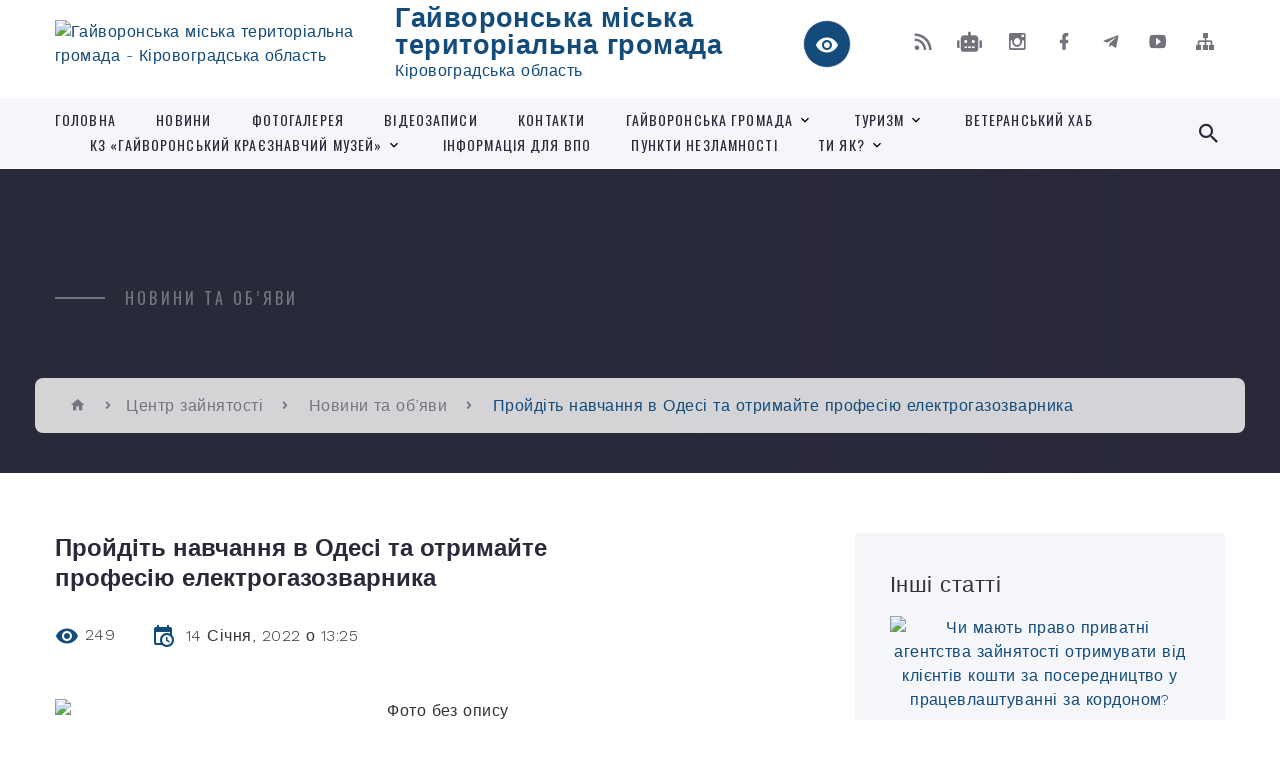

--- FILE ---
content_type: text/html; charset=UTF-8
request_url: https://haivoron-miskrada.gov.ua/news/1642159576/
body_size: 21230
content:
<!DOCTYPE html>
<html class="wide wow-animation" lang="uk">
<head>
	<!--[if IE]><meta http-equiv="X-UA-Compatible" content="IE=edge"><![endif]-->
	<meta charset="utf-8">
	<meta name="viewport" content="width=device-width, initial-scale=1">
	<!--[if IE]><script>
		document.createElement('header');
		document.createElement('nav');
		document.createElement('main');
		document.createElement('section');
		document.createElement('article');
		document.createElement('aside');
		document.createElement('footer');
		document.createElement('figure');
		document.createElement('figcaption');
	</script><![endif]-->
	<title>Пройдіть навчання в Одесі та отримайте професію електрогазозварника | Гайворонська міська територіальна громада Кіровоградська область</title>
	<meta name="description" content=". .  . . У січні безробітні Кіровоградщини можуть здобути професію електрогазозварника. .  . .  . . Професію електрогазозварника можна здобути за сприяння служби зайнятості на базі Одеського центру професійно-технічної освіти">
	<meta name="keywords" content="Пройдіть, навчання, в, Одесі, та, отримайте, професію, електрогазозварника, |, Гайворонська, міська, територіальна, громада, Кіровоградська, область, 04055297">

	
		<meta property="og:image" content="https://rada.info/upload/users_files/04055297/e060986e60cf32491d07d22ab163f7d7.jpg">
	<meta property="og:image:width" content="800">
	<meta property="og:image:height" content="400">
			<meta property="og:title" content="Пройдіть навчання в Одесі та отримайте професію електрогазозварника">
				<meta property="og:type" content="article">
	<meta property="og:url" content="https://haivoron-miskrada.gov.ua/news/1642159576/">
		
		<link rel="apple-touch-icon" sizes="57x57" href="https://gromada.org.ua/apple-icon-57x57.png">
	<link rel="apple-touch-icon" sizes="60x60" href="https://gromada.org.ua/apple-icon-60x60.png">
	<link rel="apple-touch-icon" sizes="72x72" href="https://gromada.org.ua/apple-icon-72x72.png">
	<link rel="apple-touch-icon" sizes="76x76" href="https://gromada.org.ua/apple-icon-76x76.png">
	<link rel="apple-touch-icon" sizes="114x114" href="https://gromada.org.ua/apple-icon-114x114.png">
	<link rel="apple-touch-icon" sizes="120x120" href="https://gromada.org.ua/apple-icon-120x120.png">
	<link rel="apple-touch-icon" sizes="144x144" href="https://gromada.org.ua/apple-icon-144x144.png">
	<link rel="apple-touch-icon" sizes="152x152" href="https://gromada.org.ua/apple-icon-152x152.png">
	<link rel="apple-touch-icon" sizes="180x180" href="https://gromada.org.ua/apple-icon-180x180.png">
	<link rel="icon" type="image/png" sizes="192x192"  href="https://gromada.org.ua/android-icon-192x192.png">
	<link rel="icon" type="image/png" sizes="32x32" href="https://gromada.org.ua/favicon-32x32.png">
	<link rel="icon" type="image/png" sizes="96x96" href="https://gromada.org.ua/favicon-96x96.png">
	<link rel="icon" type="image/png" sizes="16x16" href="https://gromada.org.ua/favicon-16x16.png">
	<link rel="manifest" href="https://gromada.org.ua/manifest.json">
	<meta name="msapplication-TileColor" content="#ffffff">
	<meta name="msapplication-TileImage" content="https://gromada.org.ua/ms-icon-144x144.png">
	<meta name="theme-color" content="#ffffff">
	
	
		<meta name="robots" content="">
		
    <link rel="stylesheet" href="https://fonts.googleapis.com/css?family=Work+Sans:300,700,800%7COswald:300,400,500">
	
    <link rel="preload" href="//gromada.org.ua/themes/2021_bar/css/styles_vip.css?v=2.97" as="style">
	<link rel="stylesheet" href="//gromada.org.ua/themes/2021_bar/css/styles_vip.css?v=2.97">
	<link rel="stylesheet" href="//gromada.org.ua/themes/2021_bar/css/103692/theme_vip.css?v=1762868361">
	
			<!--[if lt IE 9]>
	<script src="https://oss.maxcdn.com/html5shiv/3.7.2/html5shiv.min.js"></script>
	<script src="https://oss.maxcdn.com/respond/1.4.2/respond.min.js"></script>
	<![endif]-->
	<!--[if gte IE 9]>
	<style type="text/css">
		.gradient { filter: none; }
	</style>
	<![endif]-->

</head>
<body class="">

	<a href="#top_menu" class="skip-link link" aria-label="Перейти до головного меню (Alt+1)" accesskey="1">Перейти до головного меню (Alt+1)</a>
	<a href="#left_menu" class="skip-link link" aria-label="Перейти до бічного меню (Alt+2)" accesskey="2">Перейти до бічного меню (Alt+2)</a>
    <a href="#main_content" class="skip-link link" aria-label="Перейти до головного вмісту (Alt+3)" accesskey="3">Перейти до текстового вмісту (Alt+3)</a>



<div class="page">

	<!-- Page Header-->
	<header class="section page-header">
		<!-- RD Navbar-->
		<div class="rd-navbar-wrap">
			<nav class="rd-navbar rd-navbar-corporate" data-layout="rd-navbar-fixed" data-sm-layout="rd-navbar-fixed" data-md-layout="rd-navbar-fixed" data-md-device-layout="rd-navbar-fixed" data-lg-layout="rd-navbar-static" data-lg-device-layout="rd-navbar-fixed" data-xl-layout="rd-navbar-static" data-xl-device-layout="rd-navbar-static" data-xxl-layout="rd-navbar-static" data-xxl-device-layout="rd-navbar-static" data-lg-stick-up-offset="118px" data-xl-stick-up-offset="118px" data-xxl-stick-up-offset="118px" data-lg-stick-up="true" data-xl-stick-up="true" data-xxl-stick-up="true">
				<div class="rd-navbar-aside-outer">
					<div class="rd-navbar-aside">
						<!-- RD Navbar Panel-->
						<div class="rd-navbar-panel">
							<!-- RD Navbar Toggle-->
							<button class="rd-navbar-toggle" data-rd-navbar-toggle="#rd-navbar-nav-wrap-1" aria-label="Показати меню сайту"><span></span></button>
							<a class="rd-navbar-brand" href="https://haivoron-miskrada.gov.ua/">
								<img src="https://rada.info/upload/users_files/04055297/gerb/160894276_159531176025740_5583496504690674279_n.png" alt="Гайворонська міська територіальна громада - Кіровоградська область" srcset="https://rada.info/upload/users_files/04055297/gerb/160894276_159531176025740_5583496504690674279_n.png">
								<span>Гайворонська міська територіальна громада <br><small>Кіровоградська область</small></span>
							</a>
						</div>
						<div class="rd-navbar-collapse">
							<button class="rd-navbar-collapse-toggle rd-navbar-fixed-element-1" data-rd-navbar-toggle="#rd-navbar-collapse-content-1"><span></span></button>
							<div class="rd-navbar-collapse-content" id="rd-navbar-collapse-content-1">
								<article class="unit align-items-center">
									<div class="unit-left"><a class="icon icon-md icon-modern mdi mdi-eye inverse" href="#" title="Режим високої контастності" onclick="return set_special('2178364be8ecb92324db086b1e8a1ba175967b6b');"></a></div>
								</article>
								<article class="align-items-center">
									<div class="unit-body">
										<ul class="list-0">
											<li class="social_links">
												<div class="group group-xs group-middle">
												
													<a class="icon icon-sm icon-creative mdi mdi-rss" href="https://gromada.org.ua/rss/103692/" rel="nofollow" target="_blank" title="RSS-стрічка новин"></a>
																										<a class="icon icon-sm icon-creative mdi mdi-robot" href="https://haivoron-miskrada.gov.ua/feedback/#chat_bot" title="Наша громада в смартфоні"><i class="fas fa-robot"></i></a>
																																							<a class="icon icon-sm icon-creative mdi mdi-instagram" href="https://www.instagram.com/haivoronmiskrada/" rel="nofollow" target="_blank" title="Наш Instagram"></a>													<a class="icon icon-sm icon-creative mdi mdi-facebook" href="https://www.facebook.com/HaivoronMiskrada" rel="nofollow" target="_blank" title="Наша сторінка у Facebook"></a>													<a class="icon icon-sm icon-creative mdi mdi-telegram" href="https://t.me/haivoronskamr" rel="nofollow" target="_blank" title="Telegram-канал"></a>													<a class="icon icon-sm icon-creative mdi mdi-youtube-play" href="https://www.youtube.com/channel/UCs3r9d2atpkPZ3BNZSSNPig" rel="nofollow" target="_blank" title="Канал у Youtube"></a>													<a class="icon icon-sm icon-creative mdi mdi-sitemap" href="https://haivoron-miskrada.gov.ua/sitemap/" rel="nofollow" target="_blank" title="Мапа сайту"></a>
													
												</div>
											</li>
																					</ul>
									</div>
								</article>
							</div>
						</div>
					</div>
				</div>
				<div class="rd-navbar-main-outer" id="top_menu">
					<div class="rd-navbar-main">
						<div class="rd-navbar-nav-wrap" id="rd-navbar-nav-wrap-1">
							<!-- RD Navbar Search-->
							<div class="rd-navbar-search" id="rd-navbar-search-1">
								<button class="rd-navbar-search-toggle" data-rd-navbar-toggle="#rd-navbar-search-1" aria-label="Показати форму для пошуку"><span></span></button>
								<form class="rd-search" action="https://haivoron-miskrada.gov.ua/search/" data-search-live="rd-search-results-live-1" method="GET">
									<div class="form-wrap">
										<label class="form-label" for="rd-navbar-search-form-input-1">Пошук...</label>
										<input class="form-input rd-navbar-search-form-input" id="rd-navbar-search-form-input-1" type="text" name="q" aria-label="Введіть пошукову фразу" autocomplete="off">
									</div>
									<button name="gAction" value="y" class="rd-search-form-submit far fa-search" type="submit" aria-label="Здійснити пошук"></button>
								</form>
							</div>
							<!-- RD Navbar Nav-->
							<ul class="rd-navbar-nav">
																<li class="rd-nav-item">
									<a class="rd-nav-link" href="https://haivoron-miskrada.gov.ua/main/">Головна</a>
																	</li>
																<li class="rd-nav-item">
									<a class="rd-nav-link" href="https://haivoron-miskrada.gov.ua/news/">Новини</a>
																	</li>
																<li class="rd-nav-item">
									<a class="rd-nav-link" href="https://haivoron-miskrada.gov.ua/photo/">Фотогалерея</a>
																	</li>
																<li class="rd-nav-item">
									<a class="rd-nav-link" href="https://haivoron-miskrada.gov.ua/videozapisi-08-34-35-13-06-2018/">Відеозаписи</a>
																	</li>
																<li class="rd-nav-item">
									<a class="rd-nav-link" href="https://haivoron-miskrada.gov.ua/feedback/">Контакти</a>
																	</li>
																<li class="rd-nav-item">
									<a class="rd-nav-link" href="https://haivoron-miskrada.gov.ua/gajvoronska-teritorialna-gromada-15-30-30-10-02-2021/">Гайворонська громада</a>
																		<ul class="rd-menu rd-navbar-dropdown">
																				<li class="rd-dropdown-item">
											<a class="rd-dropdown-link" href="https://haivoron-miskrada.gov.ua/sklad-gromadi-15-36-10-10-02-2021/">Склад громади</a>
																						<ul class="rd-menu rd-navbar-dropdown two_column">
																								<li class="rd-dropdown-item">
													<a class="rd-dropdown-link active" href="https://haivoron-miskrada.gov.ua/bandurove-09-39-32-09-02-2021/">Бандурове</a>
												</li>
																								<li class="rd-dropdown-item">
													<a class="rd-dropdown-link active" href="https://haivoron-miskrada.gov.ua/berestyagi-09-53-51-09-02-2021/">Берестяги</a>
												</li>
																								<li class="rd-dropdown-item">
													<a class="rd-dropdown-link active" href="https://haivoron-miskrada.gov.ua/bugove-09-07-35-11-02-2021/">Бугове</a>
												</li>
																								<li class="rd-dropdown-item">
													<a class="rd-dropdown-link active" href="https://haivoron-miskrada.gov.ua/viknina-10-04-39-09-02-2021/">Вікнина</a>
												</li>
																								<li class="rd-dropdown-item">
													<a class="rd-dropdown-link active" href="https://haivoron-miskrada.gov.ua/dolinivka-10-24-59-09-02-2021/">Долинівка</a>
												</li>
																								<li class="rd-dropdown-item">
													<a class="rd-dropdown-link active" href="https://haivoron-miskrada.gov.ua/kazavchin-10-42-26-09-02-2021/">Казавчин</a>
												</li>
																								<li class="rd-dropdown-item">
													<a class="rd-dropdown-link active" href="https://haivoron-miskrada.gov.ua/moschene-10-55-50-09-02-2021/">Мощене</a>
												</li>
																								<li class="rd-dropdown-item">
													<a class="rd-dropdown-link active" href="https://haivoron-miskrada.gov.ua/pokrovske-14-26-12-09-02-2021/">Покровське</a>
												</li>
																								<li class="rd-dropdown-item">
													<a class="rd-dropdown-link active" href="https://haivoron-miskrada.gov.ua/solgutove-11-31-52-09-02-2021/">Солгутове</a>
												</li>
																								<li class="rd-dropdown-item">
													<a class="rd-dropdown-link active" href="https://haivoron-miskrada.gov.ua/solomiya-09-52-23-11-02-2021/">Соломія</a>
												</li>
																								<li class="rd-dropdown-item">
													<a class="rd-dropdown-link active" href="https://haivoron-miskrada.gov.ua/topoli-10-16-30-11-02-2021/">Тополі</a>
												</li>
																								<li class="rd-dropdown-item">
													<a class="rd-dropdown-link active" href="https://haivoron-miskrada.gov.ua/haschuvate-11-54-28-09-02-2021/">Хащувате</a>
												</li>
																								<li class="rd-dropdown-item">
													<a class="rd-dropdown-link active" href="https://haivoron-miskrada.gov.ua/chervone-13-15-25-09-02-2021/">Червоне</a>
												</li>
																																			</ul>
																					</li>
																				<li class="rd-dropdown-item">
											<a class="rd-dropdown-link" href="https://haivoron-miskrada.gov.ua/istoriya-mista-14-23-45-15-03-2016/">Історія міста та громади</a>
																					</li>
																				<li class="rd-dropdown-item">
											<a class="rd-dropdown-link" href="https://haivoron-miskrada.gov.ua/simvolika-mista-14-24-19-15-03-2016/">Символіка міста</a>
																						<ul class="rd-menu rd-navbar-dropdown">
																								<li class="rd-dropdown-item">
													<a class="rd-dropdown-link active" href="https://haivoron-miskrada.gov.ua/gerb-14-25-48-15-03-2016/">Герб</a>
												</li>
																								<li class="rd-dropdown-item">
													<a class="rd-dropdown-link active" href="https://haivoron-miskrada.gov.ua/prapor-14-27-24-15-03-2016/">Прапор</a>
												</li>
																								<li class="rd-dropdown-item">
													<a class="rd-dropdown-link active" href="https://haivoron-miskrada.gov.ua/gimn-14-43-59-15-03-2016/">Гімн</a>
												</li>
																																			</ul>
																					</li>
																				<li class="rd-dropdown-item">
											<a class="rd-dropdown-link" href="https://haivoron-miskrada.gov.ua/pochesni-gromadyani-mista-15-00-09-15-03-2016/">Почесні громадяни міста</a>
																						<ul class="rd-menu rd-navbar-dropdown">
																								<li class="rd-dropdown-item">
													<a class="rd-dropdown-link active" href="https://haivoron-miskrada.gov.ua/gerojzahisnik-15-17-06-08-02-2021/">"Герой-захисник"</a>
												</li>
																																			</ul>
																					</li>
																				<li class="rd-dropdown-item">
											<a class="rd-dropdown-link" href="https://haivoron-miskrada.gov.ua/dorogami-peremogi-11-29-13-06-05-2021/">Передай мені пам'ять</a>
																					</li>
																				<li class="rd-dropdown-item">
											<a class="rd-dropdown-link" href="https://haivoron-miskrada.gov.ua/zhivi-poki-pamyataemo-23-08-30-27-08-2021/">Живі, поки пам'ятаємо</a>
																					</li>
																													</ul>
																	</li>
																<li class="rd-nav-item">
									<a class="rd-nav-link" href="https://haivoron-miskrada.gov.ua/turizm-10-38-39-24-06-2021/">ТУРИЗМ</a>
																		<ul class="rd-menu rd-navbar-dropdown">
																				<li class="rd-dropdown-item">
											<a class="rd-dropdown-link" href="https://haivoron-miskrada.gov.ua/turistichni-marshruti-17-58-47-14-07-2021/">Туристичні маршрути</a>
																						<ul class="rd-menu rd-navbar-dropdown">
																								<li class="rd-dropdown-item">
													<a class="rd-dropdown-link active" href="https://haivoron-miskrada.gov.ua/turistichnij-marshrut-№1-17-59-43-14-07-2021/">Туристичний маршрут №1</a>
												</li>
																								<li class="rd-dropdown-item">
													<a class="rd-dropdown-link active" href="https://haivoron-miskrada.gov.ua/turistichnij-marshrut-№2-18-00-26-14-07-2021/">Туристичний маршрут №2</a>
												</li>
																								<li class="rd-dropdown-item">
													<a class="rd-dropdown-link active" href="https://haivoron-miskrada.gov.ua/turistichnij-marshrut-№3-18-01-01-14-07-2021/">Туристичний маршрут №3</a>
												</li>
																								<li class="rd-dropdown-item">
													<a class="rd-dropdown-link active" href="https://haivoron-miskrada.gov.ua/turistichnij-marshrut-№4-18-01-41-14-07-2021/">Туристичний маршрут №4</a>
												</li>
																								<li class="rd-dropdown-item">
													<a class="rd-dropdown-link active" href="https://haivoron-miskrada.gov.ua/turistichnij-marshrut-№5-18-02-09-14-07-2021/">Туристичний маршрут №5</a>
												</li>
																								<li class="rd-dropdown-item">
													<a class="rd-dropdown-link active" href="https://haivoron-miskrada.gov.ua/turistichnij-marshrut-№6-11-44-27-03-08-2021/">Туристичний маршрут №6</a>
												</li>
																								<li class="rd-dropdown-item">
													<a class="rd-dropdown-link active" href="https://haivoron-miskrada.gov.ua/turistichnij-marshrut-№7-16-13-00-05-08-2021/">Туристичний маршрут №7</a>
												</li>
																								<li class="rd-dropdown-item">
													<a class="rd-dropdown-link active" href="https://haivoron-miskrada.gov.ua/turistichnij-marshrut-№-8-10-26-39-06-08-2021/">Туристичний маршрут №8</a>
												</li>
																																			</ul>
																					</li>
																				<li class="rd-dropdown-item">
											<a class="rd-dropdown-link" href="https://haivoron-miskrada.gov.ua/turistichni-magniti-15-21-52-21-07-2021/">Туристичні магніти</a>
																					</li>
																				<li class="rd-dropdown-item">
											<a class="rd-dropdown-link" href="https://haivoron-miskrada.gov.ua/kazavchin-15-40-41-08-07-2021/">Казавчин фест</a>
																					</li>
																				<li class="rd-dropdown-item">
											<a class="rd-dropdown-link" href="https://haivoron-miskrada.gov.ua/goodok-fest-16-51-21-12-07-2021/">GOODoK_FEST</a>
																					</li>
																				<li class="rd-dropdown-item">
											<a class="rd-dropdown-link" href="https://haivoron-miskrada.gov.ua/tur-7-chudes-gajvoronschini-15-26-29-11-08-2023/">Тур "7 чудес Гайворонщини"</a>
																					</li>
																				<li class="rd-dropdown-item">
											<a class="rd-dropdown-link" href="https://haivoron-miskrada.gov.ua/miscya-rozmischennya-10-39-10-07-08-2023/">Місця розміщення</a>
																					</li>
																													</ul>
																	</li>
																<li class="rd-nav-item">
									<a class="rd-nav-link" href="https://haivoron-miskrada.gov.ua/veteranskij-hab-09-22-11-16-05-2023/">ВЕТЕРАНСЬКИЙ ХАБ</a>
																	</li>
																<li class="rd-nav-item">
									<a class="rd-nav-link" href="https://haivoron-miskrada.gov.ua/kz-gajvoronskij-kraeznavchij-muzej-10-29-26-24-07-2023/">КЗ «Гайворонський краєзнавчий музей»</a>
																		<ul class="rd-menu rd-navbar-dropdown">
																				<li class="rd-dropdown-item">
											<a class="rd-dropdown-link" href="https://haivoron-miskrada.gov.ua/1zagalni-vidomostistvorennya-diyalnist-za-statutom-11-13-36-24-07-2023/">1.Загальні відомості(створення, діяльність, за статутом)</a>
																						<ul class="rd-menu rd-navbar-dropdown">
																								<li class="rd-dropdown-item">
													<a class="rd-dropdown-link active" href="https://haivoron-miskrada.gov.ua/pro-muzej-15-32-49-08-08-2023/">Про музей</a>
												</li>
																																			</ul>
																					</li>
																				<li class="rd-dropdown-item">
											<a class="rd-dropdown-link" href="https://haivoron-miskrada.gov.ua/2-napryamki-diyalnosti-11-15-47-24-07-2023/">2. Напрямки діяльності</a>
																						<ul class="rd-menu rd-navbar-dropdown">
																								<li class="rd-dropdown-item">
													<a class="rd-dropdown-link active" href="https://haivoron-miskrada.gov.ua/vistavkova-11-18-12-24-07-2023/">Виставкова</a>
												</li>
																								<li class="rd-dropdown-item">
													<a class="rd-dropdown-link active" href="https://haivoron-miskrada.gov.ua/naukova-11-18-26-24-07-2023/">Наукова</a>
												</li>
																								<li class="rd-dropdown-item">
													<a class="rd-dropdown-link active" href="https://haivoron-miskrada.gov.ua/ekskursijna-11-18-48-24-07-2023/">Екскурсійна</a>
												</li>
																								<li class="rd-dropdown-item">
													<a class="rd-dropdown-link active" href="https://haivoron-miskrada.gov.ua/fondova-11-19-37-24-07-2023/">Фондова</a>
												</li>
																								<li class="rd-dropdown-item">
													<a class="rd-dropdown-link active" href="https://haivoron-miskrada.gov.ua/vidavnicha-11-19-58-24-07-2023/">Видавнича</a>
												</li>
																																			</ul>
																					</li>
																				<li class="rd-dropdown-item">
											<a class="rd-dropdown-link" href="https://haivoron-miskrada.gov.ua/3-kniga-pamyati-11-16-08-24-07-2023/">3. Книга пам'яті</a>
																					</li>
																													</ul>
																	</li>
																<li class="rd-nav-item">
									<a class="rd-nav-link" href="https://haivoron-miskrada.gov.ua/informaciya-dlya-vpo-11-43-35-25-08-2022/">ІНФОРМАЦІЯ ДЛЯ ВПО</a>
																	</li>
																<li class="rd-nav-item">
									<a class="rd-nav-link" href="https://haivoron-miskrada.gov.ua/punkti-nezlamnosti-14-56-27-26-12-2022/">ПУНКТИ НЕЗЛАМНОСТІ</a>
																	</li>
																<li class="rd-nav-item">
									<a class="rd-nav-link" href="https://haivoron-miskrada.gov.ua/ti-yak-12-12-14-27-01-2025/">ТИ ЯК?</a>
																		<ul class="rd-menu rd-navbar-dropdown">
																				<li class="rd-dropdown-item">
											<a class="rd-dropdown-link" href="https://haivoron-miskrada.gov.ua/marshruti-poslug-z-mentalnogo-zdorov’ya-12-16-29-27-01-2025/">Маршрути послуг з ментального здоров’я</a>
																					</li>
																													</ul>
																	</li>
																							</ul>
						</div>
					</div>
				</div>
			</nav>
		</div>
	</header>

		<section class="breadcrumbs-custom bg-image" style="background-image: url(https://rada.info/upload/users_files/04055297/slides/80_main-v1733596915.jpg);">
		<div class="breadcrumbs-custom-inner">
			<div class="container breadcrumbs-custom-container">
				<div class="breadcrumbs-custom-main">
										<h6 class="breadcrumbs-custom-subtitle title-decorated">Новини та об’яви</h6>
									</div>
				<ul class="breadcrumbs-custom-path"><li><a href="https://haivoron-miskrada.gov.ua/" title="Головна сторінка"><span class="icon mdi mdi-home"></span></a></li><li><a href="https://haivoron-miskrada.gov.ua/centr-zajnyatosti-17-05-34-30-03-2021/">Центр зайнятості</a></li> <li><a href="https://haivoron-miskrada.gov.ua/novini-ta-ob’yavi-17-07-37-30-03-2021/" aria-current="page">Новини та об’яви</a></li> <li class="active">Пройдіть навчання в Одесі та отримайте професію електрогазозварника</li></ul>
			</div>
		</div>
	</section>
	
	<div id="main_content">
						<section class="section section-sm">
	<div class="container">
		<div class="row row-50">
			<div class="col-lg-8">

				<article class="post-creative bar_content">
					<h1 class="post-creative-title">Пройдіть навчання в Одесі та отримайте професію електрогазозварника</h1>
					<ul class="post-creative-meta margin_b_45">
						<li>
							<span class="icon mdi mdi-eye"></span>
							249
						</li>
						<li>
							<span class="icon mdi mdi-calendar-clock"></span>
							<time datetime="2022">14 Січня, 2022 о 13:25</time>
						</li>
											</ul>

					
					
					<main>
					<p align="center" style="margin-top:2.0pt; margin-right:0cm; margin-bottom:2.0pt; margin-left:-1.0cm; text-align:center; margin:0cm 0cm 0.0001pt"><img alt="Фото без опису"  alt="" src="https://rada.info/upload/users_files/04055297/e060986e60cf32491d07d22ab163f7d7.jpg" style="width: 800px; height: 400px;" /></p>

<p align="center" style="margin-top:2.0pt; margin-right:0cm; margin-bottom:2.0pt; margin-left:-1.0cm; text-align:center; margin:0cm 0cm 0.0001pt">&nbsp;</p>

<p align="center" style="margin-top:2.0pt; margin-right:0cm; margin-bottom:2.0pt; margin-left:-1.0cm; text-align:center; margin:0cm 0cm 0.0001pt"><span style="font-size:12pt"><span style="font-family:&quot;Times New Roman&quot;,serif"><b><span lang="UK" style="font-size:14.0pt">У січні безробітні Кіровоградщини можуть здобути професію електрогазозварника</span></b></span></span></p>

<p align="center" style="margin-top:2.0pt; margin-right:0cm; margin-bottom:2.0pt; margin-left:-1.0cm; text-align:center; margin:0cm 0cm 0.0001pt">&nbsp;</p>

<p style="margin-top:2.0pt; margin-right:0cm; margin-bottom:2.0pt; margin-left:-1.0cm; text-align:justify; margin:0cm 0cm 0.0001pt">&nbsp;</p>

<p class="MsoNoSpacing" style="margin-left:-1.0cm; text-align:justify; margin:0cm 0cm 0.0001pt"><span style="font-size:12pt"><span style="font-family:&quot;Calibri Light&quot;,sans-serif"><span lang="UK" style="font-size:14.0pt"><span style="font-family:&quot;Times New Roman&quot;,serif">Професію електрогазозварника можна здобути за сприяння служби зайнятості на базі <b>Одеського центру професійно-технічної освіти</b> <b>державної служби зайнятості</b>. Навчання починається<b> 19 січня </b>поточного року.<b> </b>Курс навчання<b> триватиме 5,5 міс.</b></span></span></span></span></p>

<p class="MsoNoSpacing" style="margin-left:-1.0cm; text-align:justify; margin:0cm 0cm 0.0001pt"><span style="font-size:12pt"><span style="font-family:&quot;Calibri Light&quot;,sans-serif"><b><span lang="UK" style="font-size:14.0pt"><span style="font-family:&quot;Times New Roman&quot;,serif">Умовами до направлення на навчання є:</span></span></b></span></span></p>

<ul>
	<li class="MsoNoSpacing" style="text-align:justify; margin:0cm 0cm 0.0001pt"><span style="font-size:12pt"><span style="font-family:&quot;Calibri Light&quot;,sans-serif"><span lang="UK" style="font-size:14.0pt"><span style="font-family:&quot;Times New Roman&quot;,serif">повна або базова загальна середня освіта;</span></span></span></span></li>
	<li class="MsoNoSpacing" style="text-align:justify; margin:0cm 0cm 0.0001pt"><span style="font-size:12pt"><span style="font-family:&quot;Calibri Light&quot;,sans-serif"><span lang="UK" style="font-size:14.0pt"><span style="font-family:&quot;Times New Roman&quot;,serif">вік особи не менше 18 років;</span></span></span></span></li>
	<li class="MsoNoSpacing" style="text-align:justify; margin:0cm 0cm 0.0001pt"><span style="font-size:12pt"><span style="font-family:&quot;Calibri Light&quot;,sans-serif"><span lang="UK" style="font-size:14.0pt"><span style="font-family:&quot;Times New Roman&quot;,serif">медична довідка з допуском до професії.</span></span></span></span></li>
</ul>

<p class="MsoNoSpacing" style="margin-left:-1.0cm; text-align:justify; margin:0cm 0cm 0.0001pt"><span style="font-size:12pt"><span style="font-family:&quot;Calibri Light&quot;,sans-serif"><span lang="UK" style="font-size:14.0pt"><span style="font-family:&quot;Times New Roman&quot;,serif">Для безробітних громадян, які зареєстровані в службі зайнятості, професійне навчання здійснюється за рахунок коштів Фонду загальнообов&rsquo;язкового державного соціального страхування України на випадок безробіття.</span></span></span></span></p>

<p class="MsoNoSpacing" style="margin-left:-1.0cm; text-align:justify; margin:0cm 0cm 0.0001pt"><span style="font-size:12pt"><span style="font-family:&quot;Calibri Light&quot;,sans-serif"><span lang="UK" style="font-size:14.0pt"><span style="font-family:&quot;Times New Roman&quot;,serif">Звертаємо увагу, що у зв&rsquo;язку з карантинними обмеженнями графіки навчання можуть бути змінені.</span></span></span></span></p>

<p class="MsoNoSpacing" style="margin-left:-1.0cm; text-align:justify; margin:0cm 0cm 0.0001pt"><span style="font-size:12pt"><span style="font-family:&quot;Calibri Light&quot;,sans-serif"><span lang="UK" style="font-size:14.0pt"><span style="font-family:&quot;Times New Roman&quot;,serif">За більш детальною інформацією звертайтеся до відділу організації профнавчання Кіровоградського обласного центру зайнятості за&nbsp; тел. (0522) 32-13-28.</span></span></span></span></p>

<p class="MsoNoSpacing" style="margin-left:-1.0cm; text-align:justify; margin:0cm 0cm 0.0001pt"><span style="font-size:12pt"><span style="font-family:&quot;Calibri Light&quot;,sans-serif"><span lang="UK" style="font-size:14.0pt"><span style="font-family:&quot;Times New Roman&quot;,serif">Про інші професії, які можна здобути за сприяння служби зайнятості, ви можете дізнатися&nbsp; тут: </span></span><a href="http://vlada.pp.ua/goto/[base64]/" target="_blank" rel="nofollow" target="_blank"><span lang="UK" style="font-size:14.0pt"><span style="font-family:&quot;Times New Roman&quot;,serif"><span style="text-decoration:none"><span style="text-underline:none">https://cutt.ly/JeLGmou</span></span></span></span></a><span lang="UK" style="font-size:14.0pt"><span style="font-family:&quot;Times New Roman&quot;,serif">.</span></span></span></span></p>

<p class="MsoNoSpacing" style="margin-top:2.0pt; margin-right:0cm; margin-bottom:2.0pt; margin-left:-1.0cm; text-align:justify; margin:0cm 0cm 0.0001pt">&nbsp;</p>

<p class="MsoNoSpacing" style="margin-top:2.0pt; margin-right:0cm; margin-bottom:2.0pt; margin-left:-1.0cm; text-align:justify; margin:0cm 0cm 0.0001pt"><span style="font-size:12pt"><span style="font-family:&quot;Calibri Light&quot;,sans-serif"><b><span lang="UK" style="font-size:14.0pt"><span style="font-family:&quot;Times New Roman&quot;,serif">Відділ організації профнавчання Кiрoвoгрaдcькoгo oблacнoгo центру зaйнятocтi</span></span></b></span></span></p>

<p style="margin-top:2.0pt; margin-right:0cm; margin-bottom:2.0pt; margin-left:-1.0cm; text-align:justify; margin:0cm 0cm 0.0001pt">&nbsp;</p>

<p style="margin-top:2.0pt; margin-right:0cm; margin-bottom:2.0pt; margin-left:-1.0cm; text-align:justify; margin:0cm 0cm 0.0001pt">&nbsp;</p>
					</main>

					<div class="clearfix"></div>

					
					<ul class="post-creative-footer">
						<li><a href="https://haivoron-miskrada.gov.ua/novini-ta-ob’yavi-17-07-37-30-03-2021/" class="button button-sm button-primary button-winona">&laquo; повернутися</a></li>
												<li>Сподобалась новина? Поширте:</li>
						<li>
							<div class="group group-xs group-middle">
																<a data-type="fb" class="social_share icon icon-sm icon-creative mdi mdi-facebook" onclick="window.open('https://www.facebook.com/sharer/sharer.php?u=https://haivoron-miskrada.gov.ua/news/1642159576/', '', 'toolbar=0,status=0,scrollbars=1,width=626,height=436'); return false;" href="#" rel="nofollow" title="Поширити у Facebook"></a>
								<a data-type="tw" class="social_share icon icon-sm icon-creative mdi mdi-twitter" onclick="window.open('https://twitter.com/intent/tweet?url=https://haivoron-miskrada.gov.ua/news/1642159576/&text=%D0%9F%D1%80%D0%BE%D0%B9%D0%B4%D1%96%D1%82%D1%8C+%D0%BD%D0%B0%D0%B2%D1%87%D0%B0%D0%BD%D0%BD%D1%8F+%D0%B2+%D0%9E%D0%B4%D0%B5%D1%81%D1%96+%D1%82%D0%B0+%D0%BE%D1%82%D1%80%D0%B8%D0%BC%D0%B0%D0%B9%D1%82%D0%B5+%D0%BF%D1%80%D0%BE%D1%84%D0%B5%D1%81%D1%96%D1%8E+%D0%B5%D0%BB%D0%B5%D0%BA%D1%82%D1%80%D0%BE%D0%B3%D0%B0%D0%B7%D0%BE%D0%B7%D0%B2%D0%B0%D1%80%D0%BD%D0%B8%D0%BA%D0%B0', '', 'toolbar=0,status=0,scrollbars=1,width=626,height=436'); return false;" href="#" rel="nofollow" title="Поширити у Twitter"></a>
								<a onclick="window.print(); return false;" rel="nofollow" class="icon icon-sm icon-creative mdi mdi-printer" href="#" title="Надрукувати"></a>
							</div>
						</li>
											</ul>
					
				</article>

				
			</div>

						<div class="col-lg-4">
				
				<div class="profile-thin">

					<div class="aside-title">Інші статті</div>

										<article class="post-classic">
						<a class="post-classic-media" href="https://haivoron-miskrada.gov.ua/news/1761123654/">
														<img src="https://rada.info/upload/users_files/04055297/9d9e9336e22eab1c64368da7fed08598.png" alt="Чи мають право приватні агентства зайнятості отримувати від клієнтів кошти за посередництво у працевлаштуванні за кордоном?">
																				</a>
						<ul class="post-classic-meta">
							<li>Переглядів: 60</li>
	                        <li>
	                          <time datetime="2025">22.10.2025, 12:00</time>
	                        </li>
						</ul>
						<h4 class="post-modern-title"><a href="https://haivoron-miskrada.gov.ua/news/1761123654/">Чи мають право приватні агентства зайнятості отримувати від клієнтів кошти за посередництво у працевлаштуванні за кордоном?</a></h4>
					</article>
										<article class="post-classic">
						<a class="post-classic-media" href="https://haivoron-miskrada.gov.ua/news/1761123614/">
														<img src="https://rada.info/upload/users_files/04055297/adebd6059d50e74172700c1023f82e7e.jpg" alt="Консультація, що попереджає ризики: ваш крок проти торгівлі людьми">
																				</a>
						<ul class="post-classic-meta">
							<li>Переглядів: 47</li>
	                        <li>
	                          <time datetime="2025">21.10.2025, 11:59</time>
	                        </li>
						</ul>
						<h4 class="post-modern-title"><a href="https://haivoron-miskrada.gov.ua/news/1761123614/">Консультація, що попереджає ризики: ваш крок проти торгівлі людьми</a></h4>
					</article>
										<article class="post-classic">
						<a class="post-classic-media" href="https://haivoron-miskrada.gov.ua/news/1761123563/">
														<img src="https://rada.info/upload/users_files/04055297/e3cb18c13911a17c442e994a3af2a480.png" alt="«Ризики нелегальної трудової міграції»: цикл заходів у межах Європейського дня">
																				</a>
						<ul class="post-classic-meta">
							<li>Переглядів: 55</li>
	                        <li>
	                          <time datetime="2025">21.10.2025, 11:58</time>
	                        </li>
						</ul>
						<h4 class="post-modern-title"><a href="https://haivoron-miskrada.gov.ua/news/1761123563/">«Ризики нелегальної трудової міграції»: цикл заходів у межах Європейського дня</a></h4>
					</article>
					
					<p><a href="https://haivoron-miskrada.gov.ua/novini-ta-ob’yavi-17-07-37-30-03-2021/" class="button button-sm button-primary button-winona">Всі статті</a></p>

				</div>
				
				<div id="banner_block" class="margin_t_45">

					
					<div id="fb-root">
<div id="curator-feed-default-feed-layout"><a class="crt-logo crt-tag" rel="nofollow" href="https://curator.io" target="_blank">Powered by Curator.io</a></div>
<!-- The Javascript can be moved to the end of the html page before the </body> tag --><script type="text/javascript">
/* curator-feed-default-feed-layout */
(function(){
var i, e, d = document, s = "script";i = d.createElement("script");i.async = 1;
i.src = "https://cdn.curator.io/published/fda3e3d5-9a45-469d-9d0a-29363d36d355.js";
e = d.getElementsByTagName(s)[0];e.parentNode.insertBefore(i, e);
})();
</script>

<p>&nbsp;</p>

<div class="fb-page" data-adapt-container-width="true" data-height="" data-hide-cover="false" data-href="https://www.facebook.com/HaivoronMiskrada/" data-show-facepile="true" data-small-header="false" data-tabs="timeline" data-width="">
<blockquote cite="https://www.facebook.com/HaivoronMiskrada/" class="fb-xfbml-parse-ignore"><a rel="nofollow" href="https://www.facebook.com/HaivoronMiskrada/">Гайворонська міська рада</a></blockquote>
</div>
</div>
<script async defer crossorigin="anonymous" src="https://connect.facebook.net/ru_RU/sdk.js#xfbml=1&version=v10.0" nonce="u2LKr8iL"></script>

<p>&nbsp;&nbsp;</p>

<p>&nbsp;</p>

<p>&nbsp;</p>

<p><a rel="nofollow" href="http://apserver.org.ua/" target="_top"><SCRIPT>
//<!--
apsdoc=document;  
wd='0'; r='';c=0;
apsimg='<img alt="Фото без опису"  src=https://c.apserver.org.ua/?id=1932&t=77'
apsdoc.cookie="a=1"
if(apsdoc.cookie)c='1'
//-->
</SCRIPT> <SCRIPT language=javascript1.2>
//<!--
s=screen;
w=s.width;
//-->
</SCRIPT> <SCRIPT>
//<!--
apsdoc.write(apsimg+"&c="+c+"&wd="+wd+"&r="+escape(apsdoc.referrer.slice(7))+" width=88 height=31 hspace=0 vspace=0 border=0 alt='APServer'>");
//-->
</SCRIPT> <NOSCRIPT><img alt="Фото без опису"  src='https://c.apserver.org.ua/?id=1932&t=0' width=88 height=31 border=0></NOSCRIPT></a> <!-- kinec APServer.org.ua lichylnyk --></p>

<p>&nbsp;</p>

<p>&nbsp;</p>
<!-- APServer.org.ua lichylnyk --><!-- Messenger Chat Plugin Code -->

<div id="fb-root">&nbsp;</div>
<!-- Your Chat Plugin code -->

<div class="fb-customerchat" id="fb-customer-chat">&nbsp;</div>
<script>
      var chatbox = document.getElementById('fb-customer-chat');
      chatbox.setAttribute("page_id", "1205380249545816");
      chatbox.setAttribute("attribution", "biz_inbox");
      window.fbAsyncInit = function() {
        FB.init({
          xfbml            : true,
          version          : 'v10.0'
        });
      };

      (function(d, s, id) {
        var js, fjs = d.getElementsByTagName(s)[0];
        if (d.getElementById(id)) return;
        js = d.createElement(s); js.id = id;
        js.src = 'https://connect.facebook.net/en_US/sdk/xfbml.customerchat.js';
        fjs.parentNode.insertBefore(js, fjs);
      }(document, 'script', 'facebook-jssdk'));
    </script>
					<div class="clearfix"></div>

					<iframe src="https://www.facebook.com/plugins/page.php?href=https%3A%2F%2Fwww.facebook.com%2FHayvoronMiskrada%2F&tabs=timeline&width=400&height=500&small_header=false&adapt_container_width=true&hide_cover=false&show_facepile=true&appId" width="400" height="500" style="border:none;overflow:hidden" scrolling="no" frameborder="0" allowTransparency="true" allow="encrypted-media"></iframe>
<style>
.ui-to-top {
right: auto !important;
left: 40px !important;
}
</style>
					<div class="clearfix"></div>

				</div>
				
			</div>
			
		</div>
	</div>
</section>

<section class="section section-sm bg-gray-100 right_menu_b" id="left_menu">
	<div class="container">
		
        <div class="owl-carousel owl-carousel-centered-pagination" data-items="1" data-sm-items="2" data-md-items="3" data-lg-items="4" data-dots="true" data-stage-padding="0" data-loop="false" data-margin="30" data-mouse-drag="true">
			            <div class="item">
				<h5><a href="https://haivoron-miskrada.gov.ua/docs/">Рішення, проєкти рішень документи</a></h5>
								<ul>
										<li>
						<a href="https://haivoron-miskrada.gov.ua/proekti-rishen-miskoi-radi-16-14-54-21-03-2016/">Проекти рішень міської ради</a>
					</li>
										<li>
						<a href="https://haivoron-miskrada.gov.ua/protokoli-sesij-miskoi-radi-13-26-11-23-01-2018/">Протоколи сесій міської ради</a>
					</li>
										<li>
						<a href="https://haivoron-miskrada.gov.ua/poimenne-golosuvannya-09-49-22-05-04-2016/">Поіменне голосування</a>
					</li>
										<li>
						<a href="https://haivoron-miskrada.gov.ua/rozporyadzhennya-miskogo-golovi-14-31-04-01-04-2019/">Розпорядження міського голови</a>
					</li>
										<li>
						<a href="https://haivoron-miskrada.gov.ua/proekti-rishen-vikonavchogo-komitetu-08-35-06-10-11-2017/">Рішення виконавчого комітету</a>
					</li>
										<li>
						<a href="https://haivoron-miskrada.gov.ua/rishennya-ro-vstanovlennya-stavok-miscevykh-podatkiv-i-zboriv-u-m-hayvoron-13-36-11-04-02-2020/">Рішення про встановлення ставок місцевих податків і зборів у м. Гайворон</a>
					</li>
										<li>
						<a href="https://haivoron-miskrada.gov.ua/videotranslyacii-zasidan-sesij-ta-postijnih-komisij-miskoi-radi-15-45-28-12-08-2024/">Відеотрансляції засідань сесій та постійних комісій міської ради</a>
					</li>
														</ul>
				            </div>
			            <div class="item">
				<h5><a href="https://haivoron-miskrada.gov.ua/regulyatorna-politika-15-32-47-15-03-2016/">Регуляторна політика</a></h5>
								<ul>
										<li>
						<a href="https://haivoron-miskrada.gov.ua/ogoloshennya-pro-opriljudnennya-20-59-45-06-08-2016/">Оголошення про оприлюднення</a>
					</li>
										<li>
						<a href="https://haivoron-miskrada.gov.ua/proekti-regulyatornih-aktiv-21-08-39-06-08-2016/">Проєкти регуляторних актів</a>
					</li>
														</ul>
				            </div>
			            <div class="item">
				<h5><a href="https://haivoron-miskrada.gov.ua/miska-rada-15-28-39-15-03-2016/">Міська рада</a></h5>
								<ul>
										<li>
						<a href="https://haivoron-miskrada.gov.ua/reglament-miskoi-radi-16-09-40-15-03-2016/">Регламент міської ради</a>
					</li>
										<li>
						<a href="https://haivoron-miskrada.gov.ua/programi-gajvoronskoi-miskoi-radi-16-59-34-24-05-2016/">ПРОГРАМИ</a>
					</li>
										<li>
						<a href="https://haivoron-miskrada.gov.ua/zvit-miskogo-golovi-09-14-10-23-03-2017/">ЗВІТИ МІСЬКОГО ГОЛОВИ</a>
					</li>
										<li>
						<a href="https://haivoron-miskrada.gov.ua/kerivnictvo-15-01-18-15-03-2016/">Керівництво</a>
					</li>
										<li>
						<a href="https://haivoron-miskrada.gov.ua/sklad-deputativ-15-29-25-15-03-2016/">Депутати міської ради</a>
					</li>
										<li>
						<a href="https://haivoron-miskrada.gov.ua/viddili-gajvoronskoi-miskoi-radi-10-36-30-10-02-2021/">Відділи Гайворонської міської ради</a>
					</li>
										<li>
						<a href="https://haivoron-miskrada.gov.ua/postijni-komisii-15-30-42-15-03-2016/">Склад постійних комісій Гайворонської міської ради</a>
					</li>
										<li>
						<a href="https://haivoron-miskrada.gov.ua/protokoli-zasidan-postijnih-komisij-miskoi-radi-14-21-51-23-01-2018/">Постійні комісії міської ради</a>
					</li>
										<li>
						<a href="https://haivoron-miskrada.gov.ua/plani-zahodiv-08-16-58-16-04-2021/">Плани  заходів</a>
					</li>
										<li>
						<a href="https://haivoron-miskrada.gov.ua/strategichni-operacijni-cili-ta-zavdannya-12-58-44-08-09-2021/">Стратегічний план розвитку</a>
					</li>
														</ul>
				            </div>
			            <div class="item">
				<h5><a href="https://haivoron-miskrada.gov.ua/pasport-gajvoronskoi-miskoi-teritorialnoi-gromadi-15-23-00-05-04-2023/">ПАСПОРТ ГАЙВОРОНСЬКОЇ МІСЬКОЇ ТЕРИТОРІАЛЬНОЇ ГРОМАДИ</a></h5>
				            </div>
			            <div class="item">
				<h5><a href="https://haivoron-miskrada.gov.ua/investicijnij-pasport-gajvoronskoi-miskoi-teritorialnoi-gromadi-15-07-20-10-12-2021/">ІНВЕСТИЦІЙНИЙ ПАСПОРТ ГАЙВОРОНСЬКОЇ МІСЬКОЇ ТЕРИТОРІАЛЬНОЇ ГРОМАДИ</a></h5>
				            </div>
			            <div class="item">
				<h5><a href="https://haivoron-miskrada.gov.ua/strategichnij-plan-rozvitku-13-37-46-22-05-2023/">СТРАТЕГІЧНИЙ ПЛАН РОЗВИТКУ</a></h5>
				            </div>
			            <div class="item">
				<h5><a href="https://haivoron-miskrada.gov.ua/grantovij-dajdzhest-15-44-28-12-01-2023/">ГРАНТОВИЙ ДАЙДЖЕСТ</a></h5>
				            </div>
			            <div class="item">
				<h5><a href="https://haivoron-miskrada.gov.ua/miskvikonkom-15-33-52-15-03-2016/">Міськвиконком</a></h5>
								<ul>
										<li>
						<a href="https://haivoron-miskrada.gov.ua/rozporyadzhennya-miskogo-golovi-09-25-41-28-03-2016/">Розпорядження міського голови</a>
					</li>
										<li>
						<a href="https://haivoron-miskrada.gov.ua/normativnopravova-baza-15-35-04-15-03-2016/">Нормативно-правова база</a>
					</li>
										<li>
						<a href="https://haivoron-miskrada.gov.ua/sklad-vikonkomu-15-43-58-15-03-2016/">Склад виконкому</a>
					</li>
										<li>
						<a href="https://haivoron-miskrada.gov.ua/poryadok-oskarzhennya-15-46-15-15-03-2016/">Порядок оскарження</a>
					</li>
														</ul>
				            </div>
			            <div class="item">
				<h5><a href="https://haivoron-miskrada.gov.ua/zvernennya-gromadyan-16-07-08-15-03-2016/">Звернення громадян</a></h5>
								<ul>
										<li>
						<a href="https://haivoron-miskrada.gov.ua/zakonodavcha-baza-16-07-44-15-03-2016/">Законодавча база</a>
					</li>
										<li>
						<a href="https://haivoron-miskrada.gov.ua/zrazki-dokumentiv-16-08-28-15-03-2016/">Зразки документів</a>
					</li>
										<li>
						<a href="https://haivoron-miskrada.gov.ua/oformlennya-zapitiv-na-informaciju-16-37-19-25-08-2022/">Оформлення запитів на інформацію</a>
					</li>
										<li>
						<a href="https://haivoron-miskrada.gov.ua/zviti-za-zvernennyami-gromadyan-v-gajvoronsku-misku-radu-16-52-32-25-08-2022/">Звіти за зверненнями громадян в Гайворонську міську раду</a>
					</li>
										<li>
						<a href="https://haivoron-miskrada.gov.ua/zviti-pro-zadovolennya-zapitiv-na-publichnu-informaciju-16-56-18-25-08-2022/">Звіти про задоволення запитів на публічну інформацію</a>
					</li>
										<li>
						<a href="https://haivoron-miskrada.gov.ua/grafik-osobistogo-prijomu-gromadyan-kerivnictvom-gajvoronskoi-miskoi-radi-08-58-41-18-09-2024/">Графік особистого прийому громадян керівництвом Гайворонської міської ради</a>
					</li>
										<li>
						<a href="https://haivoron-miskrada.gov.ua/grafik-osobistogo-prijomu-gromadyan-kerivnictvom-kirovogradskoi-ova-09-15-08-18-09-2024/">Графік особистого прийому громадян керівництвом Кіровоградської ОВА</a>
					</li>
														</ul>
				            </div>
			            <div class="item">
				<h5><a href="https://haivoron-miskrada.gov.ua/podatki-ta-zbori-14-59-44-30-11-2017/">Податки та збори</a></h5>
				            </div>
			            <div class="item">
				<h5><a href="https://haivoron-miskrada.gov.ua/civilnij-zahist-ta-nadzvichajni-situacii-16-50-44-05-01-2022/">Цивільний захист та надзвичайні ситуації</a></h5>
				            </div>
			            <div class="item">
				<h5><a href="https://haivoron-miskrada.gov.ua/blagoustrij-ta-zhkg-09-14-46-26-08-2022/">БЛАГОУСТРІЙ ТА ЖКГ</a></h5>
								<ul>
										<li>
						<a href="https://haivoron-miskrada.gov.ua/pravila-blagoustroju-09-41-49-21-07-2021/">Правила благоустрою</a>
					</li>
										<li>
						<a href="https://haivoron-miskrada.gov.ua/osbb-inform-11-17-44-30-03-2016/">Особливості управління багатоквартирними будинками</a>
					</li>
										<li>
						<a href="https://haivoron-miskrada.gov.ua/adaptovana-elektronna-karta-m-hayvorona-geoportal-ua-10-25-55-10-04-2020/">Адаптована електронна карта м. Гайворона (Geoportal UA)</a>
					</li>
										<li>
						<a href="https://haivoron-miskrada.gov.ua/karta-z-maydanchykamy-dlya-vidsortovanoho-smittya-15-57-45-04-03-2020/">Карта з майданчиками для відсортованого сміття</a>
					</li>
														</ul>
				            </div>
			            <div class="item">
				<h5><a href="https://haivoron-miskrada.gov.ua/komunalne-gospodarstvo-15-48-18-15-03-2016/">КОМУНАЛЬНІ ПІДПРИЄМСТВА</a></h5>
								<ul>
										<li>
						<a href="https://haivoron-miskrada.gov.ua/kp-gajvoronskij-komunalnik-12-35-24-26-05-2022/">КП "ГАЙВОРОНСЬКИЙ КОМУНАЛЬНИК"</a>
					</li>
										<li>
						<a href="https://haivoron-miskrada.gov.ua/kp-haschuvatske-komunalne-gospodarstvo-15-31-37-30-07-2021/">КП "ХАЩУВАТСЬКЕ КОМУНАЛЬНЕ ГОСПОДАРСТВО"</a>
					</li>
										<li>
						<a href="https://haivoron-miskrada.gov.ua/tarifi-15-54-22-15-03-2016/">Тарифи</a>
					</li>
														</ul>
				            </div>
			            <div class="item">
				<h5><a href="https://haivoron-miskrada.gov.ua/viddil-arhitekturi-ta-mistobuduvannya-15-00-53-29-09-2021/">АРХІТЕКТУРА ТА МІСТОБУДУВАННЯ</a></h5>
								<ul>
										<li>
						<a href="https://haivoron-miskrada.gov.ua/mistobudivna-dokumentaciya-08-12-12-05-03-2021/">Містобудівна документація</a>
					</li>
														</ul>
				            </div>
			            <div class="item">
				<h5><a href="https://haivoron-miskrada.gov.ua/bezbarernist-15-02-51-29-09-2021/">Безбар'єрність</a></h5>
								<ul>
										<li>
						<a href="https://haivoron-miskrada.gov.ua/protokoli-zasidan-13-25-44-13-12-2024/">ПРОТОКОЛИ ЗАСІДАНЬ</a>
					</li>
										<li>
						<a href="https://haivoron-miskrada.gov.ua/bezbarernij-marshrut-proektna-propoziciya-11-29-54-15-07-2025/">БЕЗБАР'ЄРНИЙ МАРШРУТ (проєктна пропозиція)</a>
					</li>
										<li>
						<a href="https://haivoron-miskrada.gov.ua/fizichna-bezbarernist-14-27-52-05-09-2025/">Фізична безбар'єрність</a>
					</li>
														</ul>
				            </div>
			            <div class="item">
				<h5><a href="https://haivoron-miskrada.gov.ua/finansove-upravlinnya-11-16-49-23-12-2021/">БЮДЖЕТ</a></h5>
								<ul>
										<li>
						<a href="https://haivoron-miskrada.gov.ua/bjudzhetnij-reglament-09-38-48-11-01-2022/">БЮДЖЕТНИЙ РЕГЛАМЕНТ</a>
					</li>
										<li>
						<a href="https://haivoron-miskrada.gov.ua/bjudzhetnij-zapit-14-54-41-31-05-2022/">БЮДЖЕТНИЙ ЗАПИТ</a>
					</li>
										<li>
						<a href="https://haivoron-miskrada.gov.ua/rishennya-pro-bjudzhet-09-51-52-11-01-2022/">РІШЕННЯ ПРО БЮДЖЕТ</a>
					</li>
										<li>
						<a href="https://haivoron-miskrada.gov.ua/prezentacii-09-59-41-11-01-2022/">ПРЕЗЕНТАЦІЇ</a>
					</li>
										<li>
						<a href="https://haivoron-miskrada.gov.ua/open-budget-09-18-39-18-01-2022/">OPEN BUDGET</a>
					</li>
										<li>
						<a href="https://haivoron-miskrada.gov.ua/informaciya-pro-vikonannya-miscevogo-bjudzhetu-15-48-05-10-01-2022/">РІШЕННЯ ПРО ВИКОНАННЯ  МІСЦЕВОГО БЮДЖЕТУ</a>
					</li>
										<li>
						<a href="https://haivoron-miskrada.gov.ua/informaciya-pro-vikonannya-vidatkiv-15-03-36-31-05-2022/">ІНФОРМАЦІЯ ПРО ВИКОНАННЯ ВИДАТКІВ</a>
					</li>
										<li>
						<a href="https://haivoron-miskrada.gov.ua/informaciya-pro-vikonannya-dohodiv-15-04-35-31-05-2022/">ІНФОРМАЦІЯ ПРО ВИКОНАННЯ ДОХОДІВ</a>
					</li>
										<li>
						<a href="https://haivoron-miskrada.gov.ua/serednostrokove-planuvannya-bjudzhetu-15-48-35-10-01-2022/">СЕРЕДНЬОСТРОКОВЕ ПЛАНУВАННЯ БЮДЖЕТУ</a>
					</li>
										<li>
						<a href="https://haivoron-miskrada.gov.ua/kaznachejski-rahunki-16-28-58-10-01-2022/">КАЗНАЧЕЙСЬКІ РАХУНКИ</a>
					</li>
										<li>
						<a href="https://haivoron-miskrada.gov.ua/finansove-upravlinnya-15-27-57-08-02-2022/">ПАСПОРТИ ТА ЗВІТИ БЮДЖЕТНИХ ПРОГРАМ</a>
					</li>
														</ul>
				            </div>
			            <div class="item">
				<h5><a href="https://haivoron-miskrada.gov.ua/vidnovlennya-ukraini-16-02-15-23-09-2025/">ВІДНОВЛЕННЯ УКРАЇНИ</a></h5>
				            </div>
			            <div class="item">
				<h5><a href="https://haivoron-miskrada.gov.ua/pasporti-bjudzhetnih-program-na-2021-rik-15-40-29-18-01-2022/">ВІДДІЛ СОЦІАЛЬНОГО ЗАХИСТУ, СОЦІАЛЬНОГО ЗАБЕЗПЕЧЕННЯ ТА ОХОРОНИ ЗДОРОВ'Я</a></h5>
				            </div>
			            <div class="item">
				<h5><a href="https://haivoron-miskrada.gov.ua/cnap-15-15-11-12-04-2021/">ЦНАП</a></h5>
								<ul>
										<li>
						<a href="https://haivoron-miskrada.gov.ua/struktura-cnap-15-16-26-12-04-2021/">Структура ЦНАП</a>
					</li>
										<li>
						<a href="https://haivoron-miskrada.gov.ua/perelik-poslug-15-16-56-12-04-2021/">Перелік послуг</a>
					</li>
										<li>
						<a href="https://haivoron-miskrada.gov.ua/rozporyadchi-dokumenti-15-17-41-12-04-2021/">Розпорядчі документи</a>
					</li>
										<li>
						<a href="https://haivoron-miskrada.gov.ua/kontakti-15-18-00-12-04-2021/">Контакти</a>
					</li>
										<li>
						<a href="https://haivoron-miskrada.gov.ua/novini-15-18-20-12-04-2021/">Новини</a>
					</li>
										<li>
						<a href="https://haivoron-miskrada.gov.ua/tehnologichni-ta-informacijni-kartki-16-35-07-04-08-2021/">Технологічні та інформаційні картки</a>
					</li>
										<li>
						<a href="https://haivoron-miskrada.gov.ua/memorandumi-pro-spivpracju-z-subektami-nadannya-administrativnih-poslug-14-59-45-04-08-2021/">Меморандуми про співпрацю з суб'єктами надання адміністративних послуг</a>
					</li>
										<li>
						<a href="https://haivoron-miskrada.gov.ua/rekviziti-dlya-oplati-09-47-14-10-12-2021/">Реквізити для оплати</a>
					</li>
														</ul>
				            </div>
			            <div class="item">
				<h5><a href="https://haivoron-miskrada.gov.ua/sluzhba-u-spravah-ditej-14-22-30-28-04-2021/">Служба у справах дітей</a></h5>
				            </div>
			            <div class="item">
				<h5><a href="https://haivoron-miskrada.gov.ua/centr-socialnogo-obslugovuvannya-13-40-27-24-03-2021/">Територіальний центр соціального обслуговування</a></h5>
				            </div>
			            <div class="item">
				<h5><a href="https://haivoron-miskrada.gov.ua/zapobigannya-ta-protidiya-domashnomu-nasilstvu-15-00-59-31-08-2021/">ЗАПОБІГАННЯ ТА ПРОТИДІЯ ДОМАШНЬОМУ НАСИЛЬСТВУ</a></h5>
				            </div>
			            <div class="item">
				<h5><a href="https://haivoron-miskrada.gov.ua/centr-zajnyatosti-17-05-34-30-03-2021/">Центр зайнятості</a></h5>
								<ul>
										<li>
						<a href="https://haivoron-miskrada.gov.ua/zagalna-informaciya-kontakti-17-06-29-30-03-2021/">Загальна інформація, контакти</a>
					</li>
										<li>
						<a href="https://haivoron-miskrada.gov.ua/novini-ta-ob’yavi-17-07-37-30-03-2021/">Новини та об’яви</a>
					</li>
														</ul>
				            </div>
			            <div class="item">
				<h5><a href="https://haivoron-miskrada.gov.ua/pensijnij-fond-ukraini-informue-08-38-21-05-10-2021/">ПЕНСІЙНИЙ ФОНД</a></h5>
				            </div>
			            <div class="item">
				<h5><a href="https://haivoron-miskrada.gov.ua/administrativna-komisiya-09-26-30-31-01-2022/">АДМІНІСТРАТИВНА КОМІСІЯ</a></h5>
								<ul>
										<li>
						<a href="https://haivoron-miskrada.gov.ua/rekviziti-dlya-splati-administrativnih-styagnen-16-38-48-31-01-2022/">РЕКВІЗИТИ ДЛЯ СПЛАТИ АДМІНІСТРАТИВНИХ СТЯГНЕНЬ</a>
					</li>
										<li>
						<a href="https://haivoron-miskrada.gov.ua/diyalnist-administrativnoi-komisii-14-46-45-31-01-2022/">ДІЯЛЬНІСТЬ АДМІНІСТРАТИВНОЇ КОМІСІЇ</a>
					</li>
										<li>
						<a href="https://haivoron-miskrada.gov.ua/povnovazhennya-administrativnoi-komisii-14-14-27-31-01-2022/">ПОВНОВАЖЕННЯ АДМІНІСТРАТИВНОЇ КОМІСІЇ</a>
					</li>
										<li>
						<a href="https://haivoron-miskrada.gov.ua/administrativni-pravoporushennya-14-18-19-31-01-2022/">КОМПЕТЕНЦІЯ УПОВНОВАЖЕНИХ ОСІБ МІСЬКОЇ РАДИ</a>
					</li>
										<li>
						<a href="https://haivoron-miskrada.gov.ua/perelik-posadovih-osib-yakih-upovnovazheno-na-skladannya-protokoliv-pro-administrativni-pravoporushennya-14-16-01-31-01-2022/">ПЕРЕЛІК ПОСАДОВИХ ОСІБ, ЯКИХ УПОВНОВАЖЕНО НА СКЛАДАННЯ ПРОТОКОЛІВ ПРО АДМІНІСТРАТИВНІ ПРАВОПОРУШЕННЯ</a>
					</li>
										<li>
						<a href="https://haivoron-miskrada.gov.ua/sklad-administrativnoi-komisii-pri-vikonavchomu-komiteti-gajvoronskoi-miskoi-radi-14-16-45-31-01-2022/">СКЛАД АДМІНІСТРАТИВНОЇ КОМІСІЇ ПРИ ВИКОНАВЧОМУ КОМІТЕТІ ГАЙВОРОНСЬКОЇ МІСЬКОЇ РАДИ</a>
					</li>
														</ul>
				            </div>
			            <div class="item">
				<h5><a href="https://haivoron-miskrada.gov.ua/zapobigannya-proyavam-korupcii-09-08-47-23-04-2021/">ЗАПОБІГАННЯ ПРОЯВАМ КОРУПЦІЇ</a></h5>
								<ul>
										<li>
						<a href="https://haivoron-miskrada.gov.ua/povidomlennya-pro-korupciju-v-gajvoronskij-miskij-radi-09-27-06-23-04-2021/">Повідомлення про корупцію в Гайворонській міській раді</a>
					</li>
										<li>
						<a href="https://haivoron-miskrada.gov.ua/informaciya-pro-upovnovazhenu-osobu-z-pitan-zapobigannya-ta-viyavlennya-korupcii-u-gajvoronskij-miskij-radi-11-40-28-23-04-2021/">Інформація про уповноважену особу з питань запобігання та виявлення корупції у Гайворонській міській раді</a>
					</li>
										<li>
						<a href="https://haivoron-miskrada.gov.ua/pam’yatka-dlya-deputativ-miskoi-radi-15-41-09-17-05-2024/">Пам’ятка для депутатів міської ради</a>
					</li>
										<li>
						<a href="https://haivoron-miskrada.gov.ua/antikorupcijne-zakonodavstvo-13-47-23-04-12-2023/">Антикорупційне законодавство</a>
					</li>
										<li>
						<a href="https://haivoron-miskrada.gov.ua/novini-13-47-39-04-12-2023/">Новини</a>
					</li>
										<li>
						<a href="https://haivoron-miskrada.gov.ua/zapobigannya-ta-vreguljuvannya-konfliktu-interesiv-13-47-52-04-12-2023/">Запобігання та врегулювання конфлікту інтересів</a>
					</li>
										<li>
						<a href="https://haivoron-miskrada.gov.ua/deklaruvannya-13-48-05-04-12-2023/">Декларування</a>
					</li>
										<li>
						<a href="https://haivoron-miskrada.gov.ua/vikrivachi-korupcii-13-48-43-04-12-2023/">Викривачі корупції</a>
					</li>
										<li>
						<a href="https://haivoron-miskrada.gov.ua/korupcijni-riziki-13-48-57-04-12-2023/">Корупційні ризики</a>
					</li>
										<li>
						<a href="https://haivoron-miskrada.gov.ua/roz’yasnennya-schodo-inshih-mehanizmiv-zapobigannya-i-protidii-korupcii-13-49-10-04-12-2023/">Роз’яснення щодо інших механізмів запобігання і протидії корупції</a>
					</li>
										<li>
						<a href="https://haivoron-miskrada.gov.ua/antikorupcijnim-upovnovazhenim-13-49-23-04-12-2023/">Антикорупційним уповноваженим</a>
					</li>
										<li>
						<a href="https://haivoron-miskrada.gov.ua/navchalna-platforma-13-49-38-04-12-2023/">Навчальна платформа</a>
					</li>
														</ul>
				            </div>
			            <div class="item">
				<h5><a href="https://haivoron-miskrada.gov.ua/informaciya-pro-perevirki-peredbachenoi-zakonom-ukraini-pro-ochischennya-vladi-15-23-04-09-03-2021/">Інформація про перевірки, передбаченої Законом України "Про очищення влади"</a></h5>
								<ul>
										<li>
						<a href="https://haivoron-miskrada.gov.ua/informaciya-pro-pochatok-prohodzhennya-perevirki-osobi-yaka-pretendue-na-zajnyattya-posadi-vidpovidno-do-zakonu-ukraini-pro-ochischennya-vla-11-41-21-/">ІНФОРМАЦІЯ ПРО ПОЧАТОК ПРОХОДЖЕННЯ ПЕРЕВІРКИ ОСОБИ, ЯКА ПРЕТЕНДУЄ НА ЗАЙНЯТТЯ ПОСАДИ, ВІДПОВІДНО ДО ЗАКОНУ УКРАЇНИ «ПРО ОЧИЩЕННЯ ВЛАДИ»</a>
					</li>
														</ul>
				            </div>
			            <div class="item">
				<h5><a href="https://haivoron-miskrada.gov.ua/pravova-dopomoga-08-50-59-16-02-2021/">Правова допомога</a></h5>
				            </div>
			            <div class="item">
				<h5><a href="https://haivoron-miskrada.gov.ua/konsultacii-z-gromadskistju-15-35-00-03-06-2021/">Громадські слухання</a></h5>
				            </div>
					</div>
		
				
	</div>
</section>
<section class="section section-sm text-center right_menu_b">
	<div class="container">
				<h3 class="wow-outer"><span class="wow slideInUp">Корисні посилання</span></h3>
				<div class="owl-carousel owl-style-1 wow fadeIn" data-items="2" data-md-items="4" data-lg-items="5" data-dots="true" data-nav="false" data-loop="true" data-autoplay="true" data-margin="30" data-stage-padding="0" data-mouse-drag="false">

											<a class="one_link" href="https://guide.diia.gov.ua/" target="_blank" rel="nofollow">
					<img src="https://rada.info/upload/users_files/04055297/slides/97613660e77ae420381981923873c574.jpg" alt="Гід з державних послуг">
					<span>Гід з державних послуг</span>
				</a>
								<a class="one_link" href="http://consultation.gayvoron.bissoft.org/uk" target="_blank" rel="nofollow">
					<img src="https://rada.info/upload/users_files/04055297/slides/eb243c1896b4d1d45c365566be4ad168.jpg" alt="Електронні консультації з громадськістю, м.Гайворон">
					<span>Електронні консультації з громадськістю, м.Гайворон</span>
				</a>
								<a class="one_link" href="https://www.czo.gov.ua/" target="_blank" rel="nofollow">
					<img src="https://rada.info/upload/users_files/04055297/slides/00a441d9a00c5028c9dbcbefb4a8d1ee.jpg" alt="Центральний засвідчувальний орган">
					<span>Центральний засвідчувальний орган</span>
				</a>
								<a class="one_link" href="https://budget.e-dem.ua/3521110100" target="_blank" rel="nofollow">
					<img src="https://rada.info/upload/users_files/04055297/slides/b39b32b20c3b32b805f6fd08c43f8f7d.jpg" alt="Громадський бюджет">
					<span>Громадський бюджет</span>
				</a>
								<a class="one_link" href="https://www.auc.org.ua/" target="_blank" rel="nofollow">
					<img src="https://rada.info/upload/users_files/04055297/slides/407c09289d6d2115ad82f5d1a39fd8dd.jpg" alt="Асоціація міст України">
					<span>Асоціація міст України</span>
				</a>
								<a class="one_link" href="https://www.czo.gov.ua/" target="_blank" rel="nofollow">
					<img src="https://rada.info/upload/users_files/04055297/slides/59296a394102019dfe367a3ccc440b2e.jpg" alt="Електронний підпис">
					<span>Електронний підпис</span>
				</a>
								<a class="one_link" href="https://nads.gov.ua/" target="_blank" rel="nofollow">
					<img src="https://rada.info/upload/users_files/04055297/slides/22cb9997d914a62b66ae54e24125e217.jpg" alt="НАДС">
					<span>НАДС</span>
				</a>
								<a class="one_link" href="https://howareu.com/" target="_blank" rel="nofollow">
					<img src="https://rada.info/upload/users_files/04055297/slides/f913a0b5f917f408dd6bbf6da0177240.jpg" alt="ТИ ЯК?">
					<span>ТИ ЯК?</span>
				</a>
								<a class="one_link" href="https://nads.gov.ua/oplata-praci-derzhavnih-sluzhbovciv" target="_blank" rel="nofollow">
					<img src="https://rada.info/upload/users_files/04055297/slides/b8b4c6d816d34ccb49511f879913aa85.jpg" alt="Оплата праці державних службовців">
					<span>Оплата праці державних службовців</span>
				</a>
							
		</div>
	</div>
	</section>
				</div>

	<!-- Page Footer-->
	<footer class="section footer-advanced bg-gray-800">
	
		<div class="footer-advanced-main">
			<div class="container">
				<div class="row row-50">
					<div class="col-lg-4">
						<h4>Сервіси</h4>
						<ul class="list-marked">
														<li><a href="https://haivoron-miskrada.gov.ua/petitions/">Сервіс електронних петицій</a></li>
																					<li><a href="https://haivoron-miskrada.gov.ua/persons/">Система електронних звернень</a></li>
																																			<li><a href="https://haivoron-miskrada.gov.ua/prozorro/">Держзакупівлі ProZorro</a></li>
																																			<li><a href="https://haivoron-miskrada.gov.ua/queue/">Електронна черга в дошкільні навчальні заклади</a></li>
													</ul>
						<div id="google_translate_element" style="margin-top: 20px;"></div>
					</div>
					<div class="col-sm-7 col-md-5 col-lg-4">
						<h4>Корисні посилання</h4>
						<ul class="list-marked">
														<li><a href="https://haivoron-miskrada.gov.ua/docs/">Офіційні документи</a></li>
																					<li><a href="https://haivoron-miskrada.gov.ua/feedback/">Контактні дані</a></li>
							<li><a href="#" onclick="return set_special('2178364be8ecb92324db086b1e8a1ba175967b6b');">Режим високої контастності</a></li>
						</ul>
					</div>
					<div class="col-sm-5 col-md-7 col-lg-4">
						<h4>Розробка сайту</h4>
						<div class="developers">
							<a href="https://vlada.ua/propozytsiyi/propozitsiya-gromadam/" class="socials" target="_blank" title="Розроблено на платформі Vlada.UA"><svg xmlns="http://www.w3.org/2000/svg" id="Layer_1" data-name="Layer 1" viewBox="0 0 2372.6 1725.53" class="svg replaced-svg"><defs><style>.cls-11{ opacity:0; }.cls-12{ fill:#fff; }.cls-13{ fill:#2985F7; }</style></defs><g class="cls-11"><rect class="cls-12" width="2372.6" height="1725.53"></rect></g><path d="M859.12,715.89h36L856.62,886.17H819.9L782.44,715.89h36.21c6,37.51,16.06,95,20.48,132.63C843.48,811.22,853.33,753.19,859.12,715.89Zm82.9,0H909.29V886.17H985v-28H942Zm127.38,0,32.73,170.28h-31.71l-7.26-38.91h-30.23l-7.49,38.91H993.71l36.47-170.28Zm-9.23,105.61c-3.37-21.91-8.22-52.15-11-74.27h-.75c-3.22,22.71-8.28,52.22-12.25,74.27Zm140.34-91.2C1231,752.56,1228.69,850,1199,871c-14,16.67-55.4,18.93-78.45,14.38v-167C1142.4,712.79,1185.72,713,1200.51,730.3Zm-12,67.45c-.24-37.88-10.1-60.33-35.23-55.33V859.9C1175.29,862.84,1187.51,848.05,1188.53,797.75Zm113.88-81.86,32.72,170.28h-31.71l-7.26-38.91h-30.23l-7.48,38.91h-31.73l36.47-170.28Zm-9.24,105.61c-3.37-21.91-8.22-52.15-11-74.27h-.75c-3.21,22.71-8.28,52.22-12.24,74.27Zm77.16,22.74c-25.07.11-25.29,44-.49,43.94C1395.87,889.49,1395.09,843.18,1370.33,844.24Zm105.39-17.69c0,25.77-6.73,32.58-16.23,32.58-8.75,0-16-7.57-16-32.58V715.89h-32.73V821c0,42.69,13.75,67.19,49,67.19,32.23,0,48.71-23.73,48.71-67.45V715.89h-32.73Zm155.11,59.62h-31.71l-7.26-38.91h-30.23l-7.49,38.91h-31.73l36.47-170.28h39.22Zm-42-64.67c-3.37-21.91-8.22-52.15-11-74.27h-.75c-3.22,22.71-8.28,52.22-12.25,74.27Z" transform="translate(0)" class="cls-12"></path><path class="cls-13" d="M1931.81,669.53a10.82,10.82,0,0,0,5.41-9.37v-216h216.56v-166H1915.57V653.9L1754.7,746.79V660.16a10.82,10.82,0,0,0-10.83-10.83h-65.52L1766,598.71a10.82,10.82,0,0,0,4-14.78l-36-62.46a10.84,10.84,0,0,0-6.59-5.05,10.67,10.67,0,0,0-8.21,1.09L1490.81,649.33H1389.9l304-175.53a10.89,10.89,0,0,0,4-14.78l-36.06-62.45a10.83,10.83,0,0,0-14.8-4L1202.36,649.33H1101.43L1621.79,348.9a10.9,10.9,0,0,0,4-14.79l-36.06-62.45a10.83,10.83,0,0,0-14.79-4l-661,381.63H813L1362.3,332.17a10.83,10.83,0,0,0,4-14.79l-36-62.46a10.87,10.87,0,0,0-6.59-5,10.72,10.72,0,0,0-8.2,1.09L263.1,858.51l-25.22-43.7L977.94,387.54a10.89,10.89,0,0,0,4-14.78l-36.06-62.45a10.81,10.81,0,0,0-14.8-4L378.34,625.44l-25.21-43.69,427.79-247a10.91,10.91,0,0,0,4-14.79l-36.06-62.46a10.81,10.81,0,0,0-14.8-4L431.14,428.42l-25.22-43.7L583.89,282c12.19-7.06,1.52-25.84-10.82-18.75L385.71,371.38a10.83,10.83,0,0,0-4,14.79l36.06,62.46a10.83,10.83,0,0,0,14.8,4L735.49,277.72l25.22,43.7-427.79,247a10.82,10.82,0,0,0-4,14.78L365,645.64a10.89,10.89,0,0,0,14.79,4L932.51,330.52l25.22,43.68L217.67,801.47a10.93,10.93,0,0,0-4,14.8l36.06,62.45a10.88,10.88,0,0,0,14.8,4L1316.87,275.13l25.23,43.7-574.95,332A10.83,10.83,0,0,0,772.56,671H916.8c6,1.39,654.16-377.65,659.56-379.12l25.22,43.69-546,315.22c-9.45,5.07-5.4,20.56,5.41,20.21h144.23a10.74,10.74,0,0,0,5.41-1.46l437.81-252.76,25.22,43.69L1344.08,650.78c-9.47,5.08-5.39,20.56,5.41,20.21h144.22a10.76,10.76,0,0,0,5.41-1.46l221.46-127.85,25.22,43.7-113.27,65.4c-9.49,5.09-5.36,20.55,5.41,20.21h95.11c0,44.31,0,133.78,0,177.83-.25,8.06,9.36,13.64,16.24,9.38l302.88-174.89,25.18,43.63-264.49,149.8c-12.25,6.94-1.68,25.82,10.66,18.83l274-155.17a10.84,10.84,0,0,0,4.06-14.84l-36.07-62.45a10.82,10.82,0,0,0-14.79-4l-296,170.93V771.8Zm5.41-247V372h194.91v50.53Zm194.91-72.19H1937.22V299.81h194.91Zm-145.8,608.31a10.84,10.84,0,0,1-4,14.8l-615.14,355.15,25.22,43.7,365.36-210.94a10.72,10.72,0,0,1,8.2-1.08,11,11,0,0,1,6.59,5l36.05,62.45a10.84,10.84,0,0,1-4,14.8L1439.33,1453.5l25.23,43.7,115.53-66.72a10.83,10.83,0,0,1,10.82,18.77L1466,1521.38a10.92,10.92,0,0,1-14.8-4l-36-62.46a10.82,10.82,0,0,1,4-14.79l365.32-210.92-25.21-43.7-365.35,210.93a10.82,10.82,0,0,1-14.8-4L1343,1330a10.91,10.91,0,0,1,4-14.79L1962.15,960.1l-25.21-43.7-615.16,355.15a10.84,10.84,0,0,1-14.8-4l-36.06-62.45a10.81,10.81,0,0,1,3.91-14.74L1693,945.29H1598.4l-661,381.65a10.83,10.83,0,0,1-14.8-4l-36.06-62.45a10.92,10.92,0,0,1,4-14.8l520.35-300.43H1309.94L865.27,1202a10.92,10.92,0,0,1-14.79-4l-36.05-62.45a10.81,10.81,0,0,1,3.91-14.74l299.42-175.57h-96.27L886.85,1023a10.83,10.83,0,0,1-14.8-4l-42.58-73.77H682.83A10.83,10.83,0,0,1,672,935.12l-2.2-36.61-78.5,45.34a11,11,0,0,1-5.42,1.44H462.3c-7.48.63-11.28-8.8-14.65-13.84a10.9,10.9,0,0,1,3.78-15.12L663.54,793.87l-3.38-56.31L417.07,877.92a10.84,10.84,0,0,1-10.83-18.77L664.5,710c6.63-4.07,16,.91,16.22,8.72l4.84,80.49a10.86,10.86,0,0,1-5.39,10L482.1,923.64H583L674.17,871c6.65-4.08,16,.92,16.21,8.73L693,923.64H835.71a10.85,10.85,0,0,1,9.39,5.41l40.29,69.81,127.79-73.78a10.85,10.85,0,0,1,5.41-1.44h139a10.82,10.82,0,0,1,5.48,20.16L838.57,1134.1l25.24,43.75,437.83-252.77a10.82,10.82,0,0,1,5.41-1.44h144.22c10.71-.33,15,15.1,5.41,20.21l-546,315.21,25.22,43.7c5.4-1.46,653.58-380.55,659.55-379.12h137.43c10.68-.33,14.95,15,5.48,20.16l-443.33,259.83,25.25,43.74,615.17-355.15a10.83,10.83,0,0,1,14.79,4Z" transform="translate(0)"></path></svg></a><br>
							<span>офіційні сайти «під ключ»</span><br>
							для органів державної влади
						</div>
					</div>
				</div>
			</div>
        </div>
	
		<div class="footer-advanced-aside">
			<div class="container">
				<div class="footer-advanced-layout">
					<div>
						<ul class="list-nav">
														<li><a href="https://haivoron-miskrada.gov.ua/main/">Головна</a></li>
														<li><a href="https://haivoron-miskrada.gov.ua/news/">Новини</a></li>
														<li><a href="https://haivoron-miskrada.gov.ua/photo/">Фотогалерея</a></li>
														<li><a href="https://haivoron-miskrada.gov.ua/videozapisi-08-34-35-13-06-2018/">Відеозаписи</a></li>
														<li><a href="https://haivoron-miskrada.gov.ua/feedback/">Контакти</a></li>
														<li><a href="https://haivoron-miskrada.gov.ua/gajvoronska-teritorialna-gromada-15-30-30-10-02-2021/">Гайворонська громада</a></li>
														<li><a href="https://haivoron-miskrada.gov.ua/turizm-10-38-39-24-06-2021/">ТУРИЗМ</a></li>
														<li><a href="https://haivoron-miskrada.gov.ua/veteranskij-hab-09-22-11-16-05-2023/">ВЕТЕРАНСЬКИЙ ХАБ</a></li>
														<li><a href="https://haivoron-miskrada.gov.ua/kz-gajvoronskij-kraeznavchij-muzej-10-29-26-24-07-2023/">КЗ «Гайворонський краєзнавчий музей»</a></li>
														<li><a href="https://haivoron-miskrada.gov.ua/informaciya-dlya-vpo-11-43-35-25-08-2022/">ІНФОРМАЦІЯ ДЛЯ ВПО</a></li>
														<li><a href="https://haivoron-miskrada.gov.ua/punkti-nezlamnosti-14-56-27-26-12-2022/">ПУНКТИ НЕЗЛАМНОСТІ</a></li>
														<li><a href="https://haivoron-miskrada.gov.ua/ti-yak-12-12-14-27-01-2025/">ТИ ЯК?</a></li>
													</ul>
					</div>
				</div>
			</div>
		</div>
		<div class="container"><hr></div>
		<div class="footer-advanced-aside">
			<div class="container">
				<div class="footer-advanced-layout">
					<a class="brand" href="https://haivoron-miskrada.gov.ua/">
						<img src="https://rada.info/upload/users_files/04055297/gerb/160894276_159531176025740_5583496504690674279_n.png" alt="Гайворонська міська - " width="83" height="49" srcset="https://rada.info/upload/users_files/04055297/gerb/160894276_159531176025740_5583496504690674279_n.png">
						<span>Гайворонська міська територіальна громада <br><small>Кіровоградська область</small></span>
					</a>
										<p class="rights">
						<a href="javascipt:;" data-fancybox data-auto-focus="false" data-src="#auth_block" data-modal="false" rel="nofollow" class="open-popup" title="Форма авторизації в адмін-панель сайту"><i class="fa fa-lock" aria-hidden="true"></i> Вхід для адміністратора</a>
					</p>
										<p>
						<span class="copyright-year"></span><span>&nbsp;&copy;&nbsp;</span><span>&nbsp;</span><span>Весь контент доступний за ліцензією <a href="https://creativecommons.org/licenses/by/4.0/deed.uk" target="_blank" rel="nofollow">Creative Commons Attribution 4.0 International License</a>, якщо не зазначено інше</span>
					</p>
				</div>
			</div>
		</div>
	</footer>

</div>


<div class="preloader">
	<div class="preloader-logo"><img src="https://rada.info/upload/users_files/04055297/gerb/160894276_159531176025740_5583496504690674279_n.png" alt="Гайворонська міська - " srcset="https://rada.info/upload/users_files/04055297/gerb/160894276_159531176025740_5583496504690674279_n.png"></div>
	<div class="preloader-body">
		<div id="loadingProgressG">
			<div class="loadingProgressG" id="loadingProgressG_1"></div>
		</div>
	</div>
</div>



<!-- Javascript-->
<script src="//gromada.org.ua/themes/2021_bar/js/core.min.js?v=1.08"></script>
<script src="//gromada.org.ua/themes/2021_bar/js/jquery.cookie.min.js"></script>
<script src="//gromada.org.ua/themes/2021_bar/js/jquery.fancybox.min.js"></script>
<script src="//gromada.org.ua/themes/2021_bar/js/moment-with-locales.min.js"></script>
<script src="//gromada.org.ua/themes/2021_bar/js/daterangepicker.js"></script>
<script src="//gromada.org.ua/themes/2021_bar/js/jquery.mask.min.js"></script>
<script src="//gromada.org.ua/themes/2021_bar/js/script.js?v=1.84"></script>

<script type="text/javascript" src="//translate.google.com/translate_a/element.js?cb=googleTranslateElementInit"></script>
<script type="text/javascript">
	function googleTranslateElementInit() {
		new google.translate.TranslateElement({
			pageLanguage: 'uk',
			includedLanguages: 'de,en,es,fr,pl,hu,bg,ro,da,lt',
			layout: google.translate.TranslateElement.InlineLayout.SIMPLE,
			gaTrack: true,
			gaId: 'UA-71656986-1'
		}, 'google_translate_element');
	}
</script>



						<div id="auth_petition" style="display: none;" class="modal_block">

	<button type="button" data-fancybox-close="" class="fancybox-button fancybox-close-small" title="Close"><svg xmlns="http://www.w3.org/2000/svg" version="1" viewBox="0 0 24 24"><path d="M13 12l5-5-1-1-5 5-5-5-1 1 5 5-5 5 1 1 5-5 5 5 1-1z"></path></svg></button>

	<h4>Авторизація в системі електронних петицій</h4>
	
	
		

	<div class="box">

		<form action="//gromada.org.ua/n/actions/" method="post">

			
			<div class="form-wrap">
				<label class="form-label-outside" for="petition_login">Email *</label>
				<input class="form-input" id="petition_login" type="email" name="petition_login" value="" data-constraints="@Email @Required" required>
			</div>

			<div class="form-wrap">
				<label class="form-label-outside" for="petition_password">Пароль *</label>
				<input class="form-input" id="petition_password" type="password" name="petition_password" value="" data-constraints="@Required" required>
			</div>
			
			
			<div class="wow-outer">
				
				<input type="hidden" name="back_url" value="https://haivoron-miskrada.gov.ua/news/1642159576/">
				<input type="hidden" name="hash" value="2178364be8ecb92324db086b1e8a1ba175967b6b">
				<input type="hidden" name="gromada_id" value="103692">
				
				<input type="hidden" name="petition_id" value="">
				<input type="hidden" name="design_2021" value="y">
				<button class="button button-primary-outline button-winona" type="submit" name="pAction" value="login_as_petition">Авторизуватись</button>
			</div>

		</form>

	</div>
	
			<p>Забулись пароль? <a href="javascript:;" rel="nofollow" onclick="return show_next_modal('#forgot_password');">Система відновлення пароля</a></p>
		<p>Ще не зареєстровані? <a href="javascript:;" rel="nofollow" onclick="return show_next_modal('#reg_petition');">Реєстрація</a></p>
	
</div>


							<div id="reg_petition" style="display: none;" class="modal_block">

	<button type="button" data-fancybox-close="" class="fancybox-button fancybox-close-small" title="Close"><svg xmlns="http://www.w3.org/2000/svg" version="1" viewBox="0 0 24 24"><path d="M13 12l5-5-1-1-5 5-5-5-1 1 5 5-5 5 1 1 5-5 5 5 1-1z"></path></svg></button>
	
	<h4>Реєстрація в системі електронних петицій</h4>
	
	<div class="alert alert-danger">
		<p>Зареєструватись можна буде лише після того, як громада підключить на сайт систему електронної ідентифікації. Наразі очікуємо підключення до ID.gov.ua. Вибачте за тимчасові незручності</p>
	</div>
			
		
	<p>Вже зареєстровані? <a href="javascript:;" onclick="return show_next_modal('#auth_petition');" rel="nofollow">Увійти</a></p>

</div>


				<div id="forgot_password" style="display: none;" class="modal_block">

	<button type="button" data-fancybox-close="" class="fancybox-button fancybox-close-small" title="Close"><svg xmlns="http://www.w3.org/2000/svg" version="1" viewBox="0 0 24 24"><path d="M13 12l5-5-1-1-5 5-5-5-1 1 5 5-5 5 1 1 5-5 5 5 1-1z"></path></svg></button>

    <h4>Відновлення забутого пароля</h4>
    <form action="//gromada.org.ua/n/actions/" method="post">

		
        
		<div class="form-wrap">
			<label class="form-label-outside" for="forgot_email">Email зареєстрованого користувача *</label>
			<input class="form-input" id="forgot_email" type="email" name="forgot_email" value="" data-constraints="@Email @Required" required>
		</div>
		
		<div class="row row-10">
			<div class="col-md-6 wow-outer">
				<div class="form-wrap">
					<img id="forgot_img_captcha" src="//gromada.org.ua/upload/pre_captcha.png">
				</div>
			</div>
			<div class="col-md-6 wow-outer">
				<div class="form-wrap">
					<label class="form-label-outside" for="forgot_captcha">Результат з прикладу *</label>
					<input type="text" class="form-control" name="forgot_captcha" id="forgot_captcha" value="" data-constraints="@Required" required>
				</div>
			</div>
		</div>
		
		
		<div class="wow-outer">
			<input type="hidden" name="petition_id" value="">
			
			<input type="hidden" name="gromada_id" value="103692">
			<input type="hidden" name="back_url" value="https://haivoron-miskrada.gov.ua/news/1642159576/">
			<input type="hidden" name="captcha_code" id="forgot_captcha_code" value="2178364be8ecb92324db086b1e8a1ba175967b6b">
			
			<input type="hidden" name="design_2021" value="y">
            <button type="submit" class="button button-primary-outline button-winona" name="pAction" value="forgot_password_from_gromada">Відновити пароль</button>
        </div>
        
		<p>Згадали авторизаційні дані? <a href="javascript:;" rel="nofollow" onclick="return show_next_modal('#auth_petition');">Авторизуйтесь</a></p>

    </form>

</div>

<script type="text/javascript">
    $(document).ready(function() {
        
		$("#forgot_img_captcha").on("click", function() {
			var captcha_code = $("#forgot_captcha_code").val();
			var current_url = document.location.protocol +"//"+ document.location.hostname + document.location.pathname;
			$("#forgot_img_captcha").attr("src", "https://vlada.ua/ajax/?gAction=get_captcha_code&cc="+captcha_code+"&cu="+current_url+"&"+Math.random());
			return false;
		});
		
		
				
		
    });
</script>						
			
																								
		
	
						<div id="auth_person" style="display: none;" class="modal_block">

    <h4>Кабінет посадової особи</h4>

    <form action="//gromada.org.ua/n/actions/" method="post">

		
				
		<div class="form-wrap">
			<label class="form-label-outside" for="login-email">Email посадової особи</label>
			<input class="form-input" id="login-email" type="email" name="person_login" data-constraints="@Email @Required" autocomplete="off">
		</div>
		
		<div class="form-wrap">
			<label class="form-label-outside" for="login-password">Пароль (надає адміністратор сайту)</label>
			<input class="form-input" id="login-password" type="password" name="person_password" data-constraints="@Required" autocomplete="off">
		</div>
		
		
		<div class="form-wrap margin_t_0">
			
			<input type="hidden" name="object_id" value="103692">
			<input type="hidden" name="hash" value="2178364be8ecb92324db086b1e8a1ba175967b6b">
			<input type="hidden" name="back_url" value="https://haivoron-miskrada.gov.ua/news/1642159576/">
			
			<input type="hidden" name="design_2021" value="y">
			<button class="button button-primary button-winona" type="submit" name="pAction" value="login_as_person">Авторизація</button>
		</div>

    </form>

</div>


				
				
		
						<div id="auth_block" style="display: none;" class="modal_block">

    <h4>Вхід для адміністратора</h4>
    <form action="//gromada.org.ua/n/actions/" method="post">

		
				
		<div class="form-wrap">
			<label class="form-label-outside" for="admin_login">Email / Логін *</label>
			<input class="form-input" id="admin_login" type="text" name="login" value="" data-constraints="@Required" required>
		</div>

		<div class="form-wrap">
			<label class="form-label-outside" for="admin_password">Пароль *</label>
			<input class="form-input" id="admin_password" type="password" name="password" value="" data-constraints="@Required" required>
		</div>
		
		
		<div class="wow-outer">
			
            <input type="hidden" name="hash" value="2178364be8ecb92324db086b1e8a1ba175967b6b">
			<input type="hidden" name="back_url" value="https://haivoron-miskrada.gov.ua/news/1642159576/">
			
            <input type="hidden" name="design_2021" value="y">
            <input type="hidden" name="object_id" value="103692">
            <button type="submit" class="button button-primary-outline button-winona" name="pAction" value="login_as_admin_temp">Авторизуватись</button>
        </div>

    </form>

</div>


			
						
					
	<script>
  (function(i,s,o,g,r,a,m){i["GoogleAnalyticsObject"]=r;i[r]=i[r]||function(){
  (i[r].q=i[r].q||[]).push(arguments)},i[r].l=1*new Date();a=s.createElement(o),
  m=s.getElementsByTagName(o)[0];a.async=1;a.src=g;m.parentNode.insertBefore(a,m)
  })(window,document,"script","//www.google-analytics.com/analytics.js","ga");

  ga("create", "UA-71656986-1", "auto");
  ga("send", "pageview");

</script>

<script async
src="https://www.googletagmanager.com/gtag/js?id=UA-71656986-2"></script>
<script>
   window.dataLayer = window.dataLayer || [];
   function gtag(){dataLayer.push(arguments);}
   gtag("js", new Date());

   gtag("config", "UA-71656986-2");
</script>

</body>
</html>

--- FILE ---
content_type: text/css;charset=UTF-8
request_url: https://gromada.org.ua/themes/2021_bar/css/103692/theme_vip.css?v=1762868361
body_size: -1154
content:

	:root {
	
		--main-color: rgba(19, 76, 123, 1);
		--main-color-hover: rgba(19, 76, 123, 0.9);
		--main-color-bg: rgba(19, 76, 123, 0.07);
		--second-color: rgba(80, 130, 0, 1);
		--second-color-hover: rgba(80, 130, 0, 0.9);
		--second-color-bg: rgba(80, 130, 0, 0.07);
		--bg-color: rgba(145, 214, 50, 0.01);
		--bg-color-opacity: rgba(145, 214, 50, 0);

	}